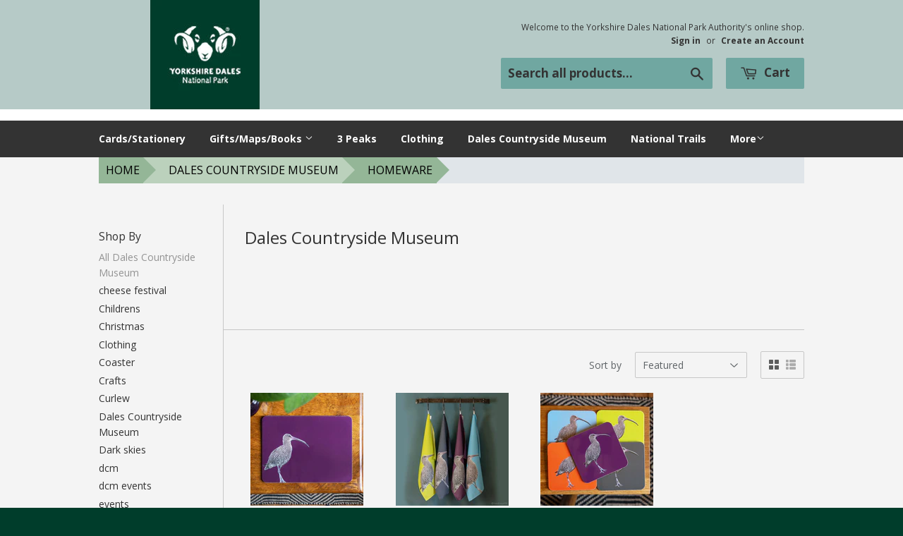

--- FILE ---
content_type: text/html; charset=utf-8
request_url: https://retail.yorkshiredales.org.uk/collections/dales-countryside-museum/homeware
body_size: 18919
content:
<!doctype html>
<!--[if lt IE 7]><html class="no-js lt-ie9 lt-ie8 lt-ie7" lang="en"> <![endif]-->
<!--[if IE 7]><html class="no-js lt-ie9 lt-ie8" lang="en"> <![endif]-->
<!--[if IE 8]><html class="no-js lt-ie9" lang="en"> <![endif]-->
<!--[if IE 9 ]><html class="ie9 no-js"> <![endif]-->
<!--[if (gt IE 9)|!(IE)]><!--> <html class="no-touch no-js"> <!--<![endif]-->
<head>

  <!-- Basic page needs ================================================== -->
  <meta charset="utf-8">
  <meta http-equiv="Content-Type" content="text/html; charset=utf-8" />
  <meta http-equiv="X-UA-Compatible" content="IE=edge,chrome=1">
  <meta name="google-site-verification" content="OYnX9EIxNuyaDsH44o4ugRVEjGL5WlPMFYoYRbN-g6Y" />

  
  <link rel="shortcut icon" href="//retail.yorkshiredales.org.uk/cdn/shop/t/3/assets/favicon.png?v=62155951331304409551433318235" type="image/png" />
  

  <!-- Title and description ================================================== -->
  <title>
  Dales Countryside Museum &ndash; Tagged &quot;Homeware&quot; &ndash; Yorkshire Dales National Park Authority
  </title>

  
  <meta name="description" content=" ">
  

  <!-- Product meta ================================================== -->
  
  <meta property="og:type" content="website">
  <meta property="og:title" content="Dales Countryside Museum">
  
  <meta property="og:image" content="http://retail.yorkshiredales.org.uk/cdn/shop/t/3/assets/logo.png?v=90494804362298165451606572070">
  <meta property="og:image:secure_url" content="https://retail.yorkshiredales.org.uk/cdn/shop/t/3/assets/logo.png?v=90494804362298165451606572070">
  


  <meta property="og:description" content=" ">

  <meta property="og:url" content="https://retail.yorkshiredales.org.uk/collections/dales-countryside-museum/homeware">
  <meta property="og:site_name" content="Yorkshire Dales National Park Authority">

  
  
  
  <meta name="twitter:site" content="@Shopify">




  <!-- Helpers ================================================== -->
  <link rel="canonical" href="https://retail.yorkshiredales.org.uk/collections/dales-countryside-museum/homeware">
  <meta name="viewport" content="width=device-width,initial-scale=1">

  
  <!-- Ajaxify Cart Plugin ================================================== -->
  <link href="//retail.yorkshiredales.org.uk/cdn/shop/t/3/assets/ajaxify.scss.css?v=97351616318360032701607634501" rel="stylesheet" type="text/css" media="all" />
  

  <!-- CSS ================================================== -->
  <link href="//retail.yorkshiredales.org.uk/cdn/shop/t/3/assets/timber.scss.css?v=148866980643566028391764001807" rel="stylesheet" type="text/css" media="all" />
  
  
  
  <link href="//fonts.googleapis.com/css?family=Open+Sans:400,700" rel="stylesheet" type="text/css" media="all" />


  


  



  <!-- Header hook for plugins ================================================== -->
  <script>window.performance && window.performance.mark && window.performance.mark('shopify.content_for_header.start');</script><meta id="shopify-digital-wallet" name="shopify-digital-wallet" content="/8822858/digital_wallets/dialog">
<meta name="shopify-checkout-api-token" content="b0841c26ed5b7656f5cade650cbb06ee">
<meta id="in-context-paypal-metadata" data-shop-id="8822858" data-venmo-supported="false" data-environment="production" data-locale="en_US" data-paypal-v4="true" data-currency="GBP">
<link rel="alternate" type="application/atom+xml" title="Feed" href="/collections/dales-countryside-museum/homeware.atom" />
<link rel="alternate" type="application/json+oembed" href="https://retail.yorkshiredales.org.uk/collections/dales-countryside-museum/homeware.oembed">
<script async="async" src="/checkouts/internal/preloads.js?locale=en-GB"></script>
<link rel="preconnect" href="https://shop.app" crossorigin="anonymous">
<script async="async" src="https://shop.app/checkouts/internal/preloads.js?locale=en-GB&shop_id=8822858" crossorigin="anonymous"></script>
<script id="apple-pay-shop-capabilities" type="application/json">{"shopId":8822858,"countryCode":"GB","currencyCode":"GBP","merchantCapabilities":["supports3DS"],"merchantId":"gid:\/\/shopify\/Shop\/8822858","merchantName":"Yorkshire Dales National Park Authority","requiredBillingContactFields":["postalAddress","email"],"requiredShippingContactFields":["postalAddress","email"],"shippingType":"shipping","supportedNetworks":["visa","maestro","masterCard","amex","discover","elo"],"total":{"type":"pending","label":"Yorkshire Dales National Park Authority","amount":"1.00"},"shopifyPaymentsEnabled":true,"supportsSubscriptions":true}</script>
<script id="shopify-features" type="application/json">{"accessToken":"b0841c26ed5b7656f5cade650cbb06ee","betas":["rich-media-storefront-analytics"],"domain":"retail.yorkshiredales.org.uk","predictiveSearch":true,"shopId":8822858,"locale":"en"}</script>
<script>var Shopify = Shopify || {};
Shopify.shop = "yorkshire-dales-national-park-authority.myshopify.com";
Shopify.locale = "en";
Shopify.currency = {"active":"GBP","rate":"1.0"};
Shopify.country = "GB";
Shopify.theme = {"name":"Supply","id":28097539,"schema_name":null,"schema_version":null,"theme_store_id":679,"role":"main"};
Shopify.theme.handle = "null";
Shopify.theme.style = {"id":null,"handle":null};
Shopify.cdnHost = "retail.yorkshiredales.org.uk/cdn";
Shopify.routes = Shopify.routes || {};
Shopify.routes.root = "/";</script>
<script type="module">!function(o){(o.Shopify=o.Shopify||{}).modules=!0}(window);</script>
<script>!function(o){function n(){var o=[];function n(){o.push(Array.prototype.slice.apply(arguments))}return n.q=o,n}var t=o.Shopify=o.Shopify||{};t.loadFeatures=n(),t.autoloadFeatures=n()}(window);</script>
<script>
  window.ShopifyPay = window.ShopifyPay || {};
  window.ShopifyPay.apiHost = "shop.app\/pay";
  window.ShopifyPay.redirectState = null;
</script>
<script id="shop-js-analytics" type="application/json">{"pageType":"collection"}</script>
<script defer="defer" async type="module" src="//retail.yorkshiredales.org.uk/cdn/shopifycloud/shop-js/modules/v2/client.init-shop-cart-sync_D0dqhulL.en.esm.js"></script>
<script defer="defer" async type="module" src="//retail.yorkshiredales.org.uk/cdn/shopifycloud/shop-js/modules/v2/chunk.common_CpVO7qML.esm.js"></script>
<script type="module">
  await import("//retail.yorkshiredales.org.uk/cdn/shopifycloud/shop-js/modules/v2/client.init-shop-cart-sync_D0dqhulL.en.esm.js");
await import("//retail.yorkshiredales.org.uk/cdn/shopifycloud/shop-js/modules/v2/chunk.common_CpVO7qML.esm.js");

  window.Shopify.SignInWithShop?.initShopCartSync?.({"fedCMEnabled":true,"windoidEnabled":true});

</script>
<script>
  window.Shopify = window.Shopify || {};
  if (!window.Shopify.featureAssets) window.Shopify.featureAssets = {};
  window.Shopify.featureAssets['shop-js'] = {"shop-cart-sync":["modules/v2/client.shop-cart-sync_D9bwt38V.en.esm.js","modules/v2/chunk.common_CpVO7qML.esm.js"],"init-fed-cm":["modules/v2/client.init-fed-cm_BJ8NPuHe.en.esm.js","modules/v2/chunk.common_CpVO7qML.esm.js"],"init-shop-email-lookup-coordinator":["modules/v2/client.init-shop-email-lookup-coordinator_pVrP2-kG.en.esm.js","modules/v2/chunk.common_CpVO7qML.esm.js"],"shop-cash-offers":["modules/v2/client.shop-cash-offers_CNh7FWN-.en.esm.js","modules/v2/chunk.common_CpVO7qML.esm.js","modules/v2/chunk.modal_DKF6x0Jh.esm.js"],"init-shop-cart-sync":["modules/v2/client.init-shop-cart-sync_D0dqhulL.en.esm.js","modules/v2/chunk.common_CpVO7qML.esm.js"],"init-windoid":["modules/v2/client.init-windoid_DaoAelzT.en.esm.js","modules/v2/chunk.common_CpVO7qML.esm.js"],"shop-toast-manager":["modules/v2/client.shop-toast-manager_1DND8Tac.en.esm.js","modules/v2/chunk.common_CpVO7qML.esm.js"],"pay-button":["modules/v2/client.pay-button_CFeQi1r6.en.esm.js","modules/v2/chunk.common_CpVO7qML.esm.js"],"shop-button":["modules/v2/client.shop-button_Ca94MDdQ.en.esm.js","modules/v2/chunk.common_CpVO7qML.esm.js"],"shop-login-button":["modules/v2/client.shop-login-button_DPYNfp1Z.en.esm.js","modules/v2/chunk.common_CpVO7qML.esm.js","modules/v2/chunk.modal_DKF6x0Jh.esm.js"],"avatar":["modules/v2/client.avatar_BTnouDA3.en.esm.js"],"shop-follow-button":["modules/v2/client.shop-follow-button_BMKh4nJE.en.esm.js","modules/v2/chunk.common_CpVO7qML.esm.js","modules/v2/chunk.modal_DKF6x0Jh.esm.js"],"init-customer-accounts-sign-up":["modules/v2/client.init-customer-accounts-sign-up_CJXi5kRN.en.esm.js","modules/v2/client.shop-login-button_DPYNfp1Z.en.esm.js","modules/v2/chunk.common_CpVO7qML.esm.js","modules/v2/chunk.modal_DKF6x0Jh.esm.js"],"init-shop-for-new-customer-accounts":["modules/v2/client.init-shop-for-new-customer-accounts_BoBxkgWu.en.esm.js","modules/v2/client.shop-login-button_DPYNfp1Z.en.esm.js","modules/v2/chunk.common_CpVO7qML.esm.js","modules/v2/chunk.modal_DKF6x0Jh.esm.js"],"init-customer-accounts":["modules/v2/client.init-customer-accounts_DCuDTzpR.en.esm.js","modules/v2/client.shop-login-button_DPYNfp1Z.en.esm.js","modules/v2/chunk.common_CpVO7qML.esm.js","modules/v2/chunk.modal_DKF6x0Jh.esm.js"],"checkout-modal":["modules/v2/client.checkout-modal_U_3e4VxF.en.esm.js","modules/v2/chunk.common_CpVO7qML.esm.js","modules/v2/chunk.modal_DKF6x0Jh.esm.js"],"lead-capture":["modules/v2/client.lead-capture_DEgn0Z8u.en.esm.js","modules/v2/chunk.common_CpVO7qML.esm.js","modules/v2/chunk.modal_DKF6x0Jh.esm.js"],"shop-login":["modules/v2/client.shop-login_CoM5QKZ_.en.esm.js","modules/v2/chunk.common_CpVO7qML.esm.js","modules/v2/chunk.modal_DKF6x0Jh.esm.js"],"payment-terms":["modules/v2/client.payment-terms_BmrqWn8r.en.esm.js","modules/v2/chunk.common_CpVO7qML.esm.js","modules/v2/chunk.modal_DKF6x0Jh.esm.js"]};
</script>
<script id="__st">var __st={"a":8822858,"offset":0,"reqid":"24407b85-eedd-4eaf-a156-2919da07a7c6-1764456168","pageurl":"retail.yorkshiredales.org.uk\/collections\/dales-countryside-museum\/homeware","u":"155ebbc57f77","p":"collection","rtyp":"collection","rid":166906495064};</script>
<script>window.ShopifyPaypalV4VisibilityTracking = true;</script>
<script id="captcha-bootstrap">!function(){'use strict';const t='contact',e='account',n='new_comment',o=[[t,t],['blogs',n],['comments',n],[t,'customer']],c=[[e,'customer_login'],[e,'guest_login'],[e,'recover_customer_password'],[e,'create_customer']],r=t=>t.map((([t,e])=>`form[action*='/${t}']:not([data-nocaptcha='true']) input[name='form_type'][value='${e}']`)).join(','),a=t=>()=>t?[...document.querySelectorAll(t)].map((t=>t.form)):[];function s(){const t=[...o],e=r(t);return a(e)}const i='password',u='form_key',d=['recaptcha-v3-token','g-recaptcha-response','h-captcha-response',i],f=()=>{try{return window.sessionStorage}catch{return}},m='__shopify_v',_=t=>t.elements[u];function p(t,e,n=!1){try{const o=window.sessionStorage,c=JSON.parse(o.getItem(e)),{data:r}=function(t){const{data:e,action:n}=t;return t[m]||n?{data:e,action:n}:{data:t,action:n}}(c);for(const[e,n]of Object.entries(r))t.elements[e]&&(t.elements[e].value=n);n&&o.removeItem(e)}catch(o){console.error('form repopulation failed',{error:o})}}const l='form_type',E='cptcha';function T(t){t.dataset[E]=!0}const w=window,h=w.document,L='Shopify',v='ce_forms',y='captcha';let A=!1;((t,e)=>{const n=(g='f06e6c50-85a8-45c8-87d0-21a2b65856fe',I='https://cdn.shopify.com/shopifycloud/storefront-forms-hcaptcha/ce_storefront_forms_captcha_hcaptcha.v1.5.2.iife.js',D={infoText:'Protected by hCaptcha',privacyText:'Privacy',termsText:'Terms'},(t,e,n)=>{const o=w[L][v],c=o.bindForm;if(c)return c(t,g,e,D).then(n);var r;o.q.push([[t,g,e,D],n]),r=I,A||(h.body.append(Object.assign(h.createElement('script'),{id:'captcha-provider',async:!0,src:r})),A=!0)});var g,I,D;w[L]=w[L]||{},w[L][v]=w[L][v]||{},w[L][v].q=[],w[L][y]=w[L][y]||{},w[L][y].protect=function(t,e){n(t,void 0,e),T(t)},Object.freeze(w[L][y]),function(t,e,n,w,h,L){const[v,y,A,g]=function(t,e,n){const i=e?o:[],u=t?c:[],d=[...i,...u],f=r(d),m=r(i),_=r(d.filter((([t,e])=>n.includes(e))));return[a(f),a(m),a(_),s()]}(w,h,L),I=t=>{const e=t.target;return e instanceof HTMLFormElement?e:e&&e.form},D=t=>v().includes(t);t.addEventListener('submit',(t=>{const e=I(t);if(!e)return;const n=D(e)&&!e.dataset.hcaptchaBound&&!e.dataset.recaptchaBound,o=_(e),c=g().includes(e)&&(!o||!o.value);(n||c)&&t.preventDefault(),c&&!n&&(function(t){try{if(!f())return;!function(t){const e=f();if(!e)return;const n=_(t);if(!n)return;const o=n.value;o&&e.removeItem(o)}(t);const e=Array.from(Array(32),(()=>Math.random().toString(36)[2])).join('');!function(t,e){_(t)||t.append(Object.assign(document.createElement('input'),{type:'hidden',name:u})),t.elements[u].value=e}(t,e),function(t,e){const n=f();if(!n)return;const o=[...t.querySelectorAll(`input[type='${i}']`)].map((({name:t})=>t)),c=[...d,...o],r={};for(const[a,s]of new FormData(t).entries())c.includes(a)||(r[a]=s);n.setItem(e,JSON.stringify({[m]:1,action:t.action,data:r}))}(t,e)}catch(e){console.error('failed to persist form',e)}}(e),e.submit())}));const S=(t,e)=>{t&&!t.dataset[E]&&(n(t,e.some((e=>e===t))),T(t))};for(const o of['focusin','change'])t.addEventListener(o,(t=>{const e=I(t);D(e)&&S(e,y())}));const B=e.get('form_key'),M=e.get(l),P=B&&M;t.addEventListener('DOMContentLoaded',(()=>{const t=y();if(P)for(const e of t)e.elements[l].value===M&&p(e,B);[...new Set([...A(),...v().filter((t=>'true'===t.dataset.shopifyCaptcha))])].forEach((e=>S(e,t)))}))}(h,new URLSearchParams(w.location.search),n,t,e,['guest_login'])})(!0,!0)}();</script>
<script integrity="sha256-52AcMU7V7pcBOXWImdc/TAGTFKeNjmkeM1Pvks/DTgc=" data-source-attribution="shopify.loadfeatures" defer="defer" src="//retail.yorkshiredales.org.uk/cdn/shopifycloud/storefront/assets/storefront/load_feature-81c60534.js" crossorigin="anonymous"></script>
<script crossorigin="anonymous" defer="defer" src="//retail.yorkshiredales.org.uk/cdn/shopifycloud/storefront/assets/shopify_pay/storefront-65b4c6d7.js?v=20250812"></script>
<script data-source-attribution="shopify.dynamic_checkout.dynamic.init">var Shopify=Shopify||{};Shopify.PaymentButton=Shopify.PaymentButton||{isStorefrontPortableWallets:!0,init:function(){window.Shopify.PaymentButton.init=function(){};var t=document.createElement("script");t.src="https://retail.yorkshiredales.org.uk/cdn/shopifycloud/portable-wallets/latest/portable-wallets.en.js",t.type="module",document.head.appendChild(t)}};
</script>
<script data-source-attribution="shopify.dynamic_checkout.buyer_consent">
  function portableWalletsHideBuyerConsent(e){var t=document.getElementById("shopify-buyer-consent"),n=document.getElementById("shopify-subscription-policy-button");t&&n&&(t.classList.add("hidden"),t.setAttribute("aria-hidden","true"),n.removeEventListener("click",e))}function portableWalletsShowBuyerConsent(e){var t=document.getElementById("shopify-buyer-consent"),n=document.getElementById("shopify-subscription-policy-button");t&&n&&(t.classList.remove("hidden"),t.removeAttribute("aria-hidden"),n.addEventListener("click",e))}window.Shopify?.PaymentButton&&(window.Shopify.PaymentButton.hideBuyerConsent=portableWalletsHideBuyerConsent,window.Shopify.PaymentButton.showBuyerConsent=portableWalletsShowBuyerConsent);
</script>
<script data-source-attribution="shopify.dynamic_checkout.cart.bootstrap">document.addEventListener("DOMContentLoaded",(function(){function t(){return document.querySelector("shopify-accelerated-checkout-cart, shopify-accelerated-checkout")}if(t())Shopify.PaymentButton.init();else{new MutationObserver((function(e,n){t()&&(Shopify.PaymentButton.init(),n.disconnect())})).observe(document.body,{childList:!0,subtree:!0})}}));
</script>
<link id="shopify-accelerated-checkout-styles" rel="stylesheet" media="screen" href="https://retail.yorkshiredales.org.uk/cdn/shopifycloud/portable-wallets/latest/accelerated-checkout-backwards-compat.css" crossorigin="anonymous">
<style id="shopify-accelerated-checkout-cart">
        #shopify-buyer-consent {
  margin-top: 1em;
  display: inline-block;
  width: 100%;
}

#shopify-buyer-consent.hidden {
  display: none;
}

#shopify-subscription-policy-button {
  background: none;
  border: none;
  padding: 0;
  text-decoration: underline;
  font-size: inherit;
  cursor: pointer;
}

#shopify-subscription-policy-button::before {
  box-shadow: none;
}

      </style>

<script>window.performance && window.performance.mark && window.performance.mark('shopify.content_for_header.end');</script>
  <script type="text/javascript">
    var Tipo = Tipo || {};
    Tipo.Booking = Tipo.Booking || {};
    Tipo.Booking.appUrl = 'https://booking.tipo.io';
    Tipo.Booking.shop = {
      id: 21888,
      url : 'yorkshire-dales-national-park-authority.myshopify.com',
      domain : 'retail.yorkshiredales.org.uk',
      settings : "{\"general\":{\"hide_add_to_cart\":\"2\",\"hide_buy_now\":\"2\",\"redirect_url\":null,\"allow_bring_more\":false,\"confirm_to\":\"checkout\",\"time_format\":\"24h\",\"multipleEmployees\":\"1\",\"multipleLocations\":\"1\",\"formatDate\":\"DD.MM.YYYY\",\"formatDateServe\":\"d.m.Y\",\"formatDateTime\":\"DD.MM.YYYY HH:mm\",\"formatTime\":\"HH:mm\",\"weekStart\":\"1\"},\"booking\":{\"text_price_color\":\"#000000\",\"timeBlock\":\"fixed\",\"stepping\":\"60\",\"font\":\"Arial\",\"primary_color\":\"#7ed321\",\"cancel_button\":\"#ffffff\",\"text_color\":\"#000000\",\"calender_background_color\":\"#4a90e2\",\"calender_text_color\":\"#000000\",\"day_off_color\":\"#000000\",\"time_slot_color\":\"#ffffff\",\"time_slot_color_hover\":\"#f8e71c\",\"selected_time_slot_color\":\"#ffd153\",\"background_color_calendar\":\"#2b3360\",\"background_image\":\"609ea0bee7988_1621008574.jpg\",\"selected_day_color\":\"#7ed321\",\"time_slot_color_selected\":\"#f8e71c\",\"background_color_box_message_time_slot_no_available\":\"#e9e9e9\",\"text_color_text_box_message_time_slot_no_available\":\"#000000\",\"time_slot_no_available_color\":\"#d0021b\",\"sortProduct\":{\"type\":1,\"sortProductAuto\":\"asc\",\"sortProductManually\":[\"6091230871737\"]},\"statusDefault\":\"3\"},\"translation\":{\"languageDatepicker\":\"en-GB\",\"customDatePickerDays\":\"Sunday, Monday, Tuesday, Wednesday, Thursday, Friday, Saturday\",\"customDatePickerDaysShort\":\"Sun, Mon, Tue, Wed, Thu, Fri, Sat\",\"customDatePickerDaysMin\":\"Su, Mo, Tu, We, Th, Fr, Sa\",\"customDatePickerMonths\":\"January, February, March, April, May, June, July, August, September, October, November, December\",\"customDatePickerMonthsShort\":\"Jan, Feb, Mar, Apr, May, Jun, Jul, Aug, Sep, Oct, Nov, Dec\",\"widget\":{\"default\":{\"please_select\":\"Please reserve your online ticket below:\",\"training\":\"Training\",\"trainer\":\"Trainer\",\"bringing_anyone\":\"Bringing anyone with you?\",\"num_of_additional\":\"Number of Additional People\",\"date_and_time\":\"Pick date & time\",\"continue\":\"Continue\",\"total_price\":\"Total Price\",\"confirm\":\"Confirm\",\"cancel\":\"Cancel\",\"thank_you\":\"Thank you! Your booking is completed\",\"date\":\"Date\",\"time\":\"Time\",\"datetime\":\"Date Time\",\"duration\":\"Duration\",\"location\":\"Location\",\"first_name\":\"First name\",\"last_name\":\"Last name\",\"phone\":\"Phone\",\"email\":\"Email\",\"address\":\"Address\",\"address_2\":\"Address 2\",\"status\":\"Status\",\"country\":\"Country\",\"full_name\":\"Fullname\",\"product\":\"Service\",\"product_placeholder\":\"Select your service\",\"variant\":\"Variant\",\"variant_placeholder\":\"Select your variant\",\"location_placeholder\":\"Select a location\",\"employee\":\"Employee\",\"employee_placeholder\":\"Select an employee\",\"quantity\":\"Quantity\",\"back\":\"Back\",\"payment\":\"Payment\",\"you_can_only_bring\":\"You can only bring {number} people\",\"not_available\":\"Selected service is currently not available.\",\"no_employee\":\"No employee\",\"no_location\":\"No location\",\"is_required\":\"This field is required.\",\"valid_phone_number\":\"Please enter a valid phone number.\",\"valid_email\":\"Please enter a valid email.\",\"time_slot_no_available\":\"This slot is no longer available\",\"price\":\"Price\",\"export_file_isc\":\"Export to file isc\",\"confirm_free_booking_successfully\":\"Thank for your booking.\",\"confirm_free_booking_unsuccessfully\":\"Whoops, looks like something went wrong.\",\"duration_unit\":\"minutes\"}},\"price\":\"Price\",\"not_available\":\"Selected training is currently not available.\"},\"integrate\":{\"zapier\":{\"cretaeOrUpdateUrl\":null,\"deleteUrl\":null}},\"free_form\":{\"first_name\":{\"enable\":true,\"label\":\"First name\",\"required\":true},\"last_name\":{\"enable\":true,\"label\":\"Last name\",\"required\":true},\"phone_number\":{\"enable\":false,\"label\":\"Phone number\",\"required\":true},\"email\":{\"label\":\"Email\",\"required\":true,\"enable\":true}}}",
      locale: 'en',
      plan : {"id":9,"version":"2","plan":"PRO","feature":"{\"employee\":-1,\"product\":-1,\"location\":-1,\"extraFieldSet\":true,\"hideBrand\":true,\"trialDay\":30,\"trialDayOld\":7,\"priceOld\":\"29.9\"}","price":"14.90","type":"month","status":1,"created_at":null,"updated_at":null}
    };
    Tipo.Booking.locale = "en";
    Tipo.Booking.countryCode = ['gb'];
    

    

    Tipo.Booking.settings = {"general":{"hide_add_to_cart":"2","hide_buy_now":"2","redirect_url":null,"allow_bring_more":false,"confirm_to":"checkout","time_format":"24h","multipleEmployees":"1","multipleLocations":"1","formatDate":"DD.MM.YYYY","formatDateServe":"d.m.Y","formatDateTime":"DD.MM.YYYY HH:mm","formatTime":"HH:mm","weekStart":"1"},"booking":{"text_price_color":"#000000","timeBlock":"fixed","stepping":"60","font":"Arial","primary_color":"#7ed321","cancel_button":"#ffffff","text_color":"#000000","calender_background_color":"#4a90e2","calender_text_color":"#000000","day_off_color":"#000000","time_slot_color":"#ffffff","time_slot_color_hover":"#f8e71c","selected_time_slot_color":"#ffd153","background_color_calendar":"#2b3360","background_image":"609ea0bee7988_1621008574.jpg","selected_day_color":"#7ed321","time_slot_color_selected":"#f8e71c","background_color_box_message_time_slot_no_available":"#e9e9e9","text_color_text_box_message_time_slot_no_available":"#000000","time_slot_no_available_color":"#d0021b","sortProduct":{"type":1,"sortProductAuto":"asc","sortProductManually":["6091230871737"]},"statusDefault":"3"},"translation":{"languageDatepicker":"en-GB","customDatePickerDays":"Sunday, Monday, Tuesday, Wednesday, Thursday, Friday, Saturday","customDatePickerDaysShort":"Sun, Mon, Tue, Wed, Thu, Fri, Sat","customDatePickerDaysMin":"Su, Mo, Tu, We, Th, Fr, Sa","customDatePickerMonths":"January, February, March, April, May, June, July, August, September, October, November, December","customDatePickerMonthsShort":"Jan, Feb, Mar, Apr, May, Jun, Jul, Aug, Sep, Oct, Nov, Dec","widget":{"default":{"please_select":"Please reserve your online ticket below:","training":"Training","trainer":"Trainer","bringing_anyone":"Bringing anyone with you?","num_of_additional":"Number of Additional People","date_and_time":"Pick date & time","continue":"Continue","total_price":"Total Price","confirm":"Confirm","cancel":"Cancel","thank_you":"Thank you! Your booking is completed","date":"Date","time":"Time","datetime":"Date Time","duration":"Duration","location":"Location","first_name":"First name","last_name":"Last name","phone":"Phone","email":"Email","address":"Address","address_2":"Address 2","status":"Status","country":"Country","full_name":"Fullname","product":"Service","product_placeholder":"Select your service","variant":"Variant","variant_placeholder":"Select your variant","location_placeholder":"Select a location","employee":"Employee","employee_placeholder":"Select an employee","quantity":"Quantity","back":"Back","payment":"Payment","you_can_only_bring":"You can only bring {number} people","not_available":"Selected service is currently not available.","no_employee":"No employee","no_location":"No location","is_required":"This field is required.","valid_phone_number":"Please enter a valid phone number.","valid_email":"Please enter a valid email.","time_slot_no_available":"This slot is no longer available","price":"Price","export_file_isc":"Export to file isc","confirm_free_booking_successfully":"Thank for your booking.","confirm_free_booking_unsuccessfully":"Whoops, looks like something went wrong.","duration_unit":"minutes"}},"price":"Price","not_available":"Selected training is currently not available."},"free_form":{"first_name":{"enable":true,"label":"First name","required":true},"last_name":{"enable":true,"label":"Last name","required":true},"phone_number":{"enable":false,"label":"Phone number","required":true},"email":{"label":"Email","required":true,"enable":true}},"languageDatepicker":{"days":["Sunday","Monday","Tuesday","Wednesday","Thursday","Friday","Saturday"],"daysShort":["Sun","Mon","Tue","Wed","Thu","Fri","Sat"],"daysMin":["Su","Mo","Tu","We","Th","Fr","Sa"],"months":["January","February","March","April","May","June","July","August","September","October","November","December"],"monthsShort":["Jan","Feb","Mar","Apr","May","Jun","Jul","Aug","Sep","Oct","Nov","Dec"]}}
  Tipo.Booking.page = {
    type : 'collection'
  };
  Tipo.Booking.money_format = '&pound;{{amount}}';
  Tipo.Booking.timezone = {
    shop : 'Europe/London',
    server : 'UTC'
  }
  Tipo.Booking.configs = {
    products : [{"id":"6091230871737","title":"Dales Countryside Museum Ticket","handle":"dales-countryside-museum-ticket","capacity":{"rule":{"40023148757177":1,"40023157309625":1,"40023164715193":1,"40023166910649":1},"type":"variant"},"extra_filed_set_id":4888,"note":null,"is_free":0,"available_time_basis":"product","duration":{"type":"variant","rule":[{"duration":15,"value":"40023148757177"},{"duration":15,"value":"40023157309625"},{"duration":15,"value":"40023164715193"},{"duration":15,"value":"40023166910649"}]},"location_ids":[26175],"employee_ids":[]}],
    locations : [{"id":26175,"name":"Dales Countryside Museum","employee_ids":[]}],
    employees : []
  };
  Tipo.Booking.trans = Tipo.Booking.settings.translation.widget[Tipo.Booking.locale] || Tipo.Booking.settings.translation.widget.default
</script>
<textarea style="display:none !important" class="tipo-money-format">&pound;{{amount}}</textarea>
<style>
  .tpb-booking-form *{
    font-family: Arial;
  }
  .tpb-booking-form .copyright{
    display: none;
  }
  .tpb-booking-form .tpb-box .tpb-form-control .tpb-text-price{
    color: #000000;
  }
  .tpb-booking-form .tpb-box .tpb-form-control label,
  .tpb-booking-form .tpb-box .tpb-form-control #tpb-message-bring_qty,
  .tpb-booking-form .tpb-box .tpb-form-control .ss-single-selected,
  .tpb-booking-form .tpb-box .tpb-form-control #tpb-productTitle-input,
  .tpb-booking-form .tpb-box .extra-fields .element,
  .tpb-booking-form .tpb-box .extra-fields .element label,
  .tpb-booking-form .tpb-box .extra-fields .element input,
  .tpb-booking-form .tpb-box .extra-fields .element textarea,
  .tpb-booking-form .tpb-box .extra-fields .element select,
  .tpb-booking-form .tpb-box .label,
  .tpb-booking-form .tpb-box .booking-info{
    color: #000000;
  }
  .tpb-booking-form .tpb-box .content .step1 {
    background-image: url('https://booking.tipo.io');
  }
  .tpb-booking-form .tpb-box .content .step1 .inner-step h5{
    color: #000000;
  }
  .tpb-message_not-available,
  .tpb-message_not-available .dismiss svg {
    color: #000000;
  }
  .tpb-box .action .continue-button,
  .tpb-box .action .confirm-button,
  .tpb-box .action .confirm-button.loading .spinner{
    background-color: #7ed321;
  }
  .tpb-box .action .back-button{
    color: #000000;
  }
  .tpb-form-control.price p {
    color: #000000;
  }

  /* Next Step */
  .tpb-box .content .step2{
    background: #4a90e2;
  }
  .tpb-box .content .confirm .product-info .title,
  .tpb-box .content .confirm .booking-info,
  .tpb-box .content .confirm .booking-info label
  .tpb-box .content .confirm .extra-fields .element *,
  .tpb-box .content .confirm .extra-fields .element .ss-single-selected,
  .tpb-box .content .confirm .extra-fields .tpb-radio-group,
  .tpb-box .content .confirm .extra-fields .tpb-radio-group [type="radio"]:not(:checked) + label,
  .tpb-box .content .confirm .subtotal > .g-row ,
  .success_message_when_free_booking,
  .tpb-wrapper-btnExport,
  .tpb-wrapper-btnExport .tpb-btnExport .tpb-btnExport-title .tpb-btnExport-title_text,
  .infoBooking,
  .infoBooking label,
  .confirmBookingFree_action,
  .confirmBookingFree_action a div span,
  {
    color: #000000;
  }
  .tpb-box .content .confirm .extra-fields .tpb-checkbox .ctx:hover span:first-child
  .tpb-box .content .confirm .extra-fields .tpb-checkbox .inp-box:checked + .ctx span:first-child
  {
    border-color: #000000;
  }
  .tpb-box .content .confirm .extra-fields .tpb-radio-group [type="radio"]:checked + label:after,
  .tpb-box .content .confirm .extra-fields .tpb-checkbox .inp-box:checked + .ctx span:first-child{
    background: #000000;
  }
  .tpb-box .content .confirm .subtotal > .g-row .value{
    color: #7ed321;
  }
  .tpb-datepicker .datepicker-panel > ul > li {
    color: #000000;
  }
  .tpb-datepicker .datepicker-panel > ul > li:hover{
    background: #f8e71c;
  }
  .tpb-datepicker .datepicker-panel > ul > li.disabled{
    color: #000000;
  }
  .tpb-datepicker .datepicker-panel > ul > li.picked{
    background: #7ed321;
  }
  .tpb-timepicker .radiobtn{
    color: #000000;
  }
  .tpb-timepicker .radiobtn .tooltip{
    background-color: #e9e9e9;
    color: #000000;
  }
  .tpb-timepicker .radiobtn label{
    background: #ffffff;
    color: #000000;
  }
  .tpb-timepicker .radiobtn label:hover {
    background: #f8e71c;
  }
  .tpb-timepicker .radiobtn label.disabled {
    background: #d0021b;
  }
  .tpb-timepicker .radiobtn input[type="radio"]:checked + label,
  .tpb-timepicker .radiobtn input[type="checkbox"]:checked + label {
    background: #f8e71c;
  }

  /* History */
  #tpb-history-booking * {
    font-family: Arial;
  }
  #tpb-history-booking .tpb-table tr th{
    color: #000000;
  }
  #tpb-history-booking .copyright {
    display: none;
  }
</style>
<script src='//retail.yorkshiredales.org.uk/cdn/shop/t/3/assets/tipo.booking.index.js?v=71972584082622963401621005567' defer ></script>

  

<!--[if lt IE 9]>
<script src="//cdnjs.cloudflare.com/ajax/libs/html5shiv/3.7.2/html5shiv.min.js" type="text/javascript"></script>
<script src="//retail.yorkshiredales.org.uk/cdn/shop/t/3/assets/respond.min.js?v=52248677837542619231433257625" type="text/javascript"></script>
<link href="//retail.yorkshiredales.org.uk/cdn/shop/t/3/assets/respond-proxy.html" id="respond-proxy" rel="respond-proxy" />
<link href="//retail.yorkshiredales.org.uk/search?q=ae9c84477d68d7814bb2ba49718aaa22" id="respond-redirect" rel="respond-redirect" />
<script src="//retail.yorkshiredales.org.uk/search?q=ae9c84477d68d7814bb2ba49718aaa22" type="text/javascript"></script>
<![endif]-->


  
  
  <script src="//ajax.googleapis.com/ajax/libs/jquery/1.11.0/jquery.min.js" type="text/javascript"></script>
  <script src="//retail.yorkshiredales.org.uk/cdn/shop/t/3/assets/modernizr.min.js?v=26620055551102246001433257625" type="text/javascript"></script>

  <!-- XMAS SHIPPING -->
  <link rel="stylesheet" href="https://maxcdn.bootstrapcdn.com/font-awesome/4.5.0/css/font-awesome.min.css">
  <link href="//retail.yorkshiredales.org.uk/cdn/shop/t/3/assets/jquery.fancybox.css?v=19938710564723296541764001807" rel="stylesheet" type="text/css" media="all" />

  <script src="//retail.yorkshiredales.org.uk/cdn/shop/t/3/assets/jquery.fancybox.pack.js?v=52186688543886745331504532372" type="text/javascript"></script>

<link href="https://monorail-edge.shopifysvc.com" rel="dns-prefetch">
<script>(function(){if ("sendBeacon" in navigator && "performance" in window) {try {var session_token_from_headers = performance.getEntriesByType('navigation')[0].serverTiming.find(x => x.name == '_s').description;} catch {var session_token_from_headers = undefined;}var session_cookie_matches = document.cookie.match(/_shopify_s=([^;]*)/);var session_token_from_cookie = session_cookie_matches && session_cookie_matches.length === 2 ? session_cookie_matches[1] : "";var session_token = session_token_from_headers || session_token_from_cookie || "";function handle_abandonment_event(e) {var entries = performance.getEntries().filter(function(entry) {return /monorail-edge.shopifysvc.com/.test(entry.name);});if (!window.abandonment_tracked && entries.length === 0) {window.abandonment_tracked = true;var currentMs = Date.now();var navigation_start = performance.timing.navigationStart;var payload = {shop_id: 8822858,url: window.location.href,navigation_start,duration: currentMs - navigation_start,session_token,page_type: "collection"};window.navigator.sendBeacon("https://monorail-edge.shopifysvc.com/v1/produce", JSON.stringify({schema_id: "online_store_buyer_site_abandonment/1.1",payload: payload,metadata: {event_created_at_ms: currentMs,event_sent_at_ms: currentMs}}));}}window.addEventListener('pagehide', handle_abandonment_event);}}());</script>
<script id="web-pixels-manager-setup">(function e(e,d,r,n,o){if(void 0===o&&(o={}),!Boolean(null===(a=null===(i=window.Shopify)||void 0===i?void 0:i.analytics)||void 0===a?void 0:a.replayQueue)){var i,a;window.Shopify=window.Shopify||{};var t=window.Shopify;t.analytics=t.analytics||{};var s=t.analytics;s.replayQueue=[],s.publish=function(e,d,r){return s.replayQueue.push([e,d,r]),!0};try{self.performance.mark("wpm:start")}catch(e){}var l=function(){var e={modern:/Edge?\/(1{2}[4-9]|1[2-9]\d|[2-9]\d{2}|\d{4,})\.\d+(\.\d+|)|Firefox\/(1{2}[4-9]|1[2-9]\d|[2-9]\d{2}|\d{4,})\.\d+(\.\d+|)|Chrom(ium|e)\/(9{2}|\d{3,})\.\d+(\.\d+|)|(Maci|X1{2}).+ Version\/(15\.\d+|(1[6-9]|[2-9]\d|\d{3,})\.\d+)([,.]\d+|)( \(\w+\)|)( Mobile\/\w+|) Safari\/|Chrome.+OPR\/(9{2}|\d{3,})\.\d+\.\d+|(CPU[ +]OS|iPhone[ +]OS|CPU[ +]iPhone|CPU IPhone OS|CPU iPad OS)[ +]+(15[._]\d+|(1[6-9]|[2-9]\d|\d{3,})[._]\d+)([._]\d+|)|Android:?[ /-](13[3-9]|1[4-9]\d|[2-9]\d{2}|\d{4,})(\.\d+|)(\.\d+|)|Android.+Firefox\/(13[5-9]|1[4-9]\d|[2-9]\d{2}|\d{4,})\.\d+(\.\d+|)|Android.+Chrom(ium|e)\/(13[3-9]|1[4-9]\d|[2-9]\d{2}|\d{4,})\.\d+(\.\d+|)|SamsungBrowser\/([2-9]\d|\d{3,})\.\d+/,legacy:/Edge?\/(1[6-9]|[2-9]\d|\d{3,})\.\d+(\.\d+|)|Firefox\/(5[4-9]|[6-9]\d|\d{3,})\.\d+(\.\d+|)|Chrom(ium|e)\/(5[1-9]|[6-9]\d|\d{3,})\.\d+(\.\d+|)([\d.]+$|.*Safari\/(?![\d.]+ Edge\/[\d.]+$))|(Maci|X1{2}).+ Version\/(10\.\d+|(1[1-9]|[2-9]\d|\d{3,})\.\d+)([,.]\d+|)( \(\w+\)|)( Mobile\/\w+|) Safari\/|Chrome.+OPR\/(3[89]|[4-9]\d|\d{3,})\.\d+\.\d+|(CPU[ +]OS|iPhone[ +]OS|CPU[ +]iPhone|CPU IPhone OS|CPU iPad OS)[ +]+(10[._]\d+|(1[1-9]|[2-9]\d|\d{3,})[._]\d+)([._]\d+|)|Android:?[ /-](13[3-9]|1[4-9]\d|[2-9]\d{2}|\d{4,})(\.\d+|)(\.\d+|)|Mobile Safari.+OPR\/([89]\d|\d{3,})\.\d+\.\d+|Android.+Firefox\/(13[5-9]|1[4-9]\d|[2-9]\d{2}|\d{4,})\.\d+(\.\d+|)|Android.+Chrom(ium|e)\/(13[3-9]|1[4-9]\d|[2-9]\d{2}|\d{4,})\.\d+(\.\d+|)|Android.+(UC? ?Browser|UCWEB|U3)[ /]?(15\.([5-9]|\d{2,})|(1[6-9]|[2-9]\d|\d{3,})\.\d+)\.\d+|SamsungBrowser\/(5\.\d+|([6-9]|\d{2,})\.\d+)|Android.+MQ{2}Browser\/(14(\.(9|\d{2,})|)|(1[5-9]|[2-9]\d|\d{3,})(\.\d+|))(\.\d+|)|K[Aa][Ii]OS\/(3\.\d+|([4-9]|\d{2,})\.\d+)(\.\d+|)/},d=e.modern,r=e.legacy,n=navigator.userAgent;return n.match(d)?"modern":n.match(r)?"legacy":"unknown"}(),u="modern"===l?"modern":"legacy",c=(null!=n?n:{modern:"",legacy:""})[u],f=function(e){return[e.baseUrl,"/wpm","/b",e.hashVersion,"modern"===e.buildTarget?"m":"l",".js"].join("")}({baseUrl:d,hashVersion:r,buildTarget:u}),m=function(e){var d=e.version,r=e.bundleTarget,n=e.surface,o=e.pageUrl,i=e.monorailEndpoint;return{emit:function(e){var a=e.status,t=e.errorMsg,s=(new Date).getTime(),l=JSON.stringify({metadata:{event_sent_at_ms:s},events:[{schema_id:"web_pixels_manager_load/3.1",payload:{version:d,bundle_target:r,page_url:o,status:a,surface:n,error_msg:t},metadata:{event_created_at_ms:s}}]});if(!i)return console&&console.warn&&console.warn("[Web Pixels Manager] No Monorail endpoint provided, skipping logging."),!1;try{return self.navigator.sendBeacon.bind(self.navigator)(i,l)}catch(e){}var u=new XMLHttpRequest;try{return u.open("POST",i,!0),u.setRequestHeader("Content-Type","text/plain"),u.send(l),!0}catch(e){return console&&console.warn&&console.warn("[Web Pixels Manager] Got an unhandled error while logging to Monorail."),!1}}}}({version:r,bundleTarget:l,surface:e.surface,pageUrl:self.location.href,monorailEndpoint:e.monorailEndpoint});try{o.browserTarget=l,function(e){var d=e.src,r=e.async,n=void 0===r||r,o=e.onload,i=e.onerror,a=e.sri,t=e.scriptDataAttributes,s=void 0===t?{}:t,l=document.createElement("script"),u=document.querySelector("head"),c=document.querySelector("body");if(l.async=n,l.src=d,a&&(l.integrity=a,l.crossOrigin="anonymous"),s)for(var f in s)if(Object.prototype.hasOwnProperty.call(s,f))try{l.dataset[f]=s[f]}catch(e){}if(o&&l.addEventListener("load",o),i&&l.addEventListener("error",i),u)u.appendChild(l);else{if(!c)throw new Error("Did not find a head or body element to append the script");c.appendChild(l)}}({src:f,async:!0,onload:function(){if(!function(){var e,d;return Boolean(null===(d=null===(e=window.Shopify)||void 0===e?void 0:e.analytics)||void 0===d?void 0:d.initialized)}()){var d=window.webPixelsManager.init(e)||void 0;if(d){var r=window.Shopify.analytics;r.replayQueue.forEach((function(e){var r=e[0],n=e[1],o=e[2];d.publishCustomEvent(r,n,o)})),r.replayQueue=[],r.publish=d.publishCustomEvent,r.visitor=d.visitor,r.initialized=!0}}},onerror:function(){return m.emit({status:"failed",errorMsg:"".concat(f," has failed to load")})},sri:function(e){var d=/^sha384-[A-Za-z0-9+/=]+$/;return"string"==typeof e&&d.test(e)}(c)?c:"",scriptDataAttributes:o}),m.emit({status:"loading"})}catch(e){m.emit({status:"failed",errorMsg:(null==e?void 0:e.message)||"Unknown error"})}}})({shopId: 8822858,storefrontBaseUrl: "https://retail.yorkshiredales.org.uk",extensionsBaseUrl: "https://extensions.shopifycdn.com/cdn/shopifycloud/web-pixels-manager",monorailEndpoint: "https://monorail-edge.shopifysvc.com/unstable/produce_batch",surface: "storefront-renderer",enabledBetaFlags: ["2dca8a86"],webPixelsConfigList: [{"id":"451313849","configuration":"{\"config\":\"{\\\"pixel_id\\\":\\\"G-BW3G315VY3\\\",\\\"gtag_events\\\":[{\\\"type\\\":\\\"purchase\\\",\\\"action_label\\\":\\\"G-BW3G315VY3\\\"},{\\\"type\\\":\\\"page_view\\\",\\\"action_label\\\":\\\"G-BW3G315VY3\\\"},{\\\"type\\\":\\\"view_item\\\",\\\"action_label\\\":\\\"G-BW3G315VY3\\\"},{\\\"type\\\":\\\"search\\\",\\\"action_label\\\":\\\"G-BW3G315VY3\\\"},{\\\"type\\\":\\\"add_to_cart\\\",\\\"action_label\\\":\\\"G-BW3G315VY3\\\"},{\\\"type\\\":\\\"begin_checkout\\\",\\\"action_label\\\":\\\"G-BW3G315VY3\\\"},{\\\"type\\\":\\\"add_payment_info\\\",\\\"action_label\\\":\\\"G-BW3G315VY3\\\"}],\\\"enable_monitoring_mode\\\":false}\"}","eventPayloadVersion":"v1","runtimeContext":"OPEN","scriptVersion":"b2a88bafab3e21179ed38636efcd8a93","type":"APP","apiClientId":1780363,"privacyPurposes":[],"dataSharingAdjustments":{"protectedCustomerApprovalScopes":["read_customer_address","read_customer_email","read_customer_name","read_customer_personal_data","read_customer_phone"]}},{"id":"shopify-app-pixel","configuration":"{}","eventPayloadVersion":"v1","runtimeContext":"STRICT","scriptVersion":"0450","apiClientId":"shopify-pixel","type":"APP","privacyPurposes":["ANALYTICS","MARKETING"]},{"id":"shopify-custom-pixel","eventPayloadVersion":"v1","runtimeContext":"LAX","scriptVersion":"0450","apiClientId":"shopify-pixel","type":"CUSTOM","privacyPurposes":["ANALYTICS","MARKETING"]}],isMerchantRequest: false,initData: {"shop":{"name":"Yorkshire Dales National Park Authority","paymentSettings":{"currencyCode":"GBP"},"myshopifyDomain":"yorkshire-dales-national-park-authority.myshopify.com","countryCode":"GB","storefrontUrl":"https:\/\/retail.yorkshiredales.org.uk"},"customer":null,"cart":null,"checkout":null,"productVariants":[],"purchasingCompany":null},},"https://retail.yorkshiredales.org.uk/cdn","ae1676cfwd2530674p4253c800m34e853cb",{"modern":"","legacy":""},{"shopId":"8822858","storefrontBaseUrl":"https:\/\/retail.yorkshiredales.org.uk","extensionBaseUrl":"https:\/\/extensions.shopifycdn.com\/cdn\/shopifycloud\/web-pixels-manager","surface":"storefront-renderer","enabledBetaFlags":"[\"2dca8a86\"]","isMerchantRequest":"false","hashVersion":"ae1676cfwd2530674p4253c800m34e853cb","publish":"custom","events":"[[\"page_viewed\",{}],[\"collection_viewed\",{\"collection\":{\"id\":\"166906495064\",\"title\":\"Dales Countryside Museum\",\"productVariants\":[{\"price\":{\"amount\":12.5,\"currencyCode\":\"GBP\"},\"product\":{\"title\":\"Curlew Table Mat\",\"vendor\":\"Yorkshire Dales National Park Authority\",\"id\":\"7686512836793\",\"untranslatedTitle\":\"Curlew Table Mat\",\"url\":\"\/products\/curlew-table-mat\",\"type\":\"Gift\"},\"id\":\"43636930347193\",\"image\":{\"src\":\"\/\/retail.yorkshiredales.org.uk\/cdn\/shop\/files\/curlewmattaub.jpg?v=1706021236\"},\"sku\":\"2110000010669\",\"title\":\"Aubergine\",\"untranslatedTitle\":\"Aubergine\"},{\"price\":{\"amount\":9.99,\"currencyCode\":\"GBP\"},\"product\":{\"title\":\"Curlew Tea Towel\",\"vendor\":\"Yorkshire Dales National Park Authority\",\"id\":\"7686518898873\",\"untranslatedTitle\":\"Curlew Tea Towel\",\"url\":\"\/products\/curlew-tea-towel\",\"type\":\"Gift\"},\"id\":\"43636940210361\",\"image\":{\"src\":\"\/\/retail.yorkshiredales.org.uk\/cdn\/shop\/files\/curlewteatowels.jpg?v=1706021991\"},\"sku\":\"2100021585796\",\"title\":\"Aubergine\",\"untranslatedTitle\":\"Aubergine\"},{\"price\":{\"amount\":4.99,\"currencyCode\":\"GBP\"},\"product\":{\"title\":\"Curlew Coaster\",\"vendor\":\"Yorkshire Dales National Park Authority\",\"id\":\"7686522765497\",\"untranslatedTitle\":\"Curlew Coaster\",\"url\":\"\/products\/curlew-coaster\",\"type\":\"Gift\"},\"id\":\"43636947189945\",\"image\":{\"src\":\"\/\/retail.yorkshiredales.org.uk\/cdn\/shop\/files\/curlewcoasteraub.jpg?v=1706023048\"},\"sku\":\"2100021585727\",\"title\":\"Aubergine\",\"untranslatedTitle\":\"Aubergine\"}]}}]]"});</script><script>
  window.ShopifyAnalytics = window.ShopifyAnalytics || {};
  window.ShopifyAnalytics.meta = window.ShopifyAnalytics.meta || {};
  window.ShopifyAnalytics.meta.currency = 'GBP';
  var meta = {"products":[{"id":7686512836793,"gid":"gid:\/\/shopify\/Product\/7686512836793","vendor":"Yorkshire Dales National Park Authority","type":"Gift","variants":[{"id":43636930347193,"price":1250,"name":"Curlew Table Mat - Aubergine","public_title":"Aubergine","sku":"2110000010669"},{"id":43636930379961,"price":1250,"name":"Curlew Table Mat - Grey","public_title":"Grey","sku":"2110000008505"},{"id":43636935098553,"price":1250,"name":"Curlew Table Mat - Marmalade","public_title":"Marmalade","sku":"2110000008512"}],"remote":false},{"id":7686518898873,"gid":"gid:\/\/shopify\/Product\/7686518898873","vendor":"Yorkshire Dales National Park Authority","type":"Gift","variants":[{"id":43636940210361,"price":999,"name":"Curlew Tea Towel - Aubergine","public_title":"Aubergine","sku":"2100021585796"},{"id":43636940275897,"price":999,"name":"Curlew Tea Towel - Marmalade","public_title":"Marmalade","sku":"2100021585789"},{"id":43636944896185,"price":999,"name":"Curlew Tea Towel - Lime","public_title":"Lime","sku":"2100021585765"},{"id":43636944928953,"price":999,"name":"Curlew Tea Towel - Sky Blue","public_title":"Sky Blue","sku":"2100021585772"}],"remote":false},{"id":7686522765497,"gid":"gid:\/\/shopify\/Product\/7686522765497","vendor":"Yorkshire Dales National Park Authority","type":"Gift","variants":[{"id":43636947189945,"price":499,"name":"Curlew Coaster - Aubergine","public_title":"Aubergine","sku":"2100021585727"},{"id":43636947222713,"price":499,"name":"Curlew Coaster - Marmalade","public_title":"Marmalade","sku":"2110000010188"},{"id":43636947255481,"price":499,"name":"Curlew Coaster - Lime","public_title":"Lime","sku":"2100021585734"},{"id":43636947288249,"price":499,"name":"Curlew Coaster - Sky Blue","public_title":"Sky Blue","sku":"2100021585741"},{"id":43636952727737,"price":499,"name":"Curlew Coaster - Grey","public_title":"Grey","sku":"2100021585758"}],"remote":false}],"page":{"pageType":"collection","resourceType":"collection","resourceId":166906495064}};
  for (var attr in meta) {
    window.ShopifyAnalytics.meta[attr] = meta[attr];
  }
</script>
<script class="analytics">
  (function () {
    var customDocumentWrite = function(content) {
      var jquery = null;

      if (window.jQuery) {
        jquery = window.jQuery;
      } else if (window.Checkout && window.Checkout.$) {
        jquery = window.Checkout.$;
      }

      if (jquery) {
        jquery('body').append(content);
      }
    };

    var hasLoggedConversion = function(token) {
      if (token) {
        return document.cookie.indexOf('loggedConversion=' + token) !== -1;
      }
      return false;
    }

    var setCookieIfConversion = function(token) {
      if (token) {
        var twoMonthsFromNow = new Date(Date.now());
        twoMonthsFromNow.setMonth(twoMonthsFromNow.getMonth() + 2);

        document.cookie = 'loggedConversion=' + token + '; expires=' + twoMonthsFromNow;
      }
    }

    var trekkie = window.ShopifyAnalytics.lib = window.trekkie = window.trekkie || [];
    if (trekkie.integrations) {
      return;
    }
    trekkie.methods = [
      'identify',
      'page',
      'ready',
      'track',
      'trackForm',
      'trackLink'
    ];
    trekkie.factory = function(method) {
      return function() {
        var args = Array.prototype.slice.call(arguments);
        args.unshift(method);
        trekkie.push(args);
        return trekkie;
      };
    };
    for (var i = 0; i < trekkie.methods.length; i++) {
      var key = trekkie.methods[i];
      trekkie[key] = trekkie.factory(key);
    }
    trekkie.load = function(config) {
      trekkie.config = config || {};
      trekkie.config.initialDocumentCookie = document.cookie;
      var first = document.getElementsByTagName('script')[0];
      var script = document.createElement('script');
      script.type = 'text/javascript';
      script.onerror = function(e) {
        var scriptFallback = document.createElement('script');
        scriptFallback.type = 'text/javascript';
        scriptFallback.onerror = function(error) {
                var Monorail = {
      produce: function produce(monorailDomain, schemaId, payload) {
        var currentMs = new Date().getTime();
        var event = {
          schema_id: schemaId,
          payload: payload,
          metadata: {
            event_created_at_ms: currentMs,
            event_sent_at_ms: currentMs
          }
        };
        return Monorail.sendRequest("https://" + monorailDomain + "/v1/produce", JSON.stringify(event));
      },
      sendRequest: function sendRequest(endpointUrl, payload) {
        // Try the sendBeacon API
        if (window && window.navigator && typeof window.navigator.sendBeacon === 'function' && typeof window.Blob === 'function' && !Monorail.isIos12()) {
          var blobData = new window.Blob([payload], {
            type: 'text/plain'
          });

          if (window.navigator.sendBeacon(endpointUrl, blobData)) {
            return true;
          } // sendBeacon was not successful

        } // XHR beacon

        var xhr = new XMLHttpRequest();

        try {
          xhr.open('POST', endpointUrl);
          xhr.setRequestHeader('Content-Type', 'text/plain');
          xhr.send(payload);
        } catch (e) {
          console.log(e);
        }

        return false;
      },
      isIos12: function isIos12() {
        return window.navigator.userAgent.lastIndexOf('iPhone; CPU iPhone OS 12_') !== -1 || window.navigator.userAgent.lastIndexOf('iPad; CPU OS 12_') !== -1;
      }
    };
    Monorail.produce('monorail-edge.shopifysvc.com',
      'trekkie_storefront_load_errors/1.1',
      {shop_id: 8822858,
      theme_id: 28097539,
      app_name: "storefront",
      context_url: window.location.href,
      source_url: "//retail.yorkshiredales.org.uk/cdn/s/trekkie.storefront.3c703df509f0f96f3237c9daa54e2777acf1a1dd.min.js"});

        };
        scriptFallback.async = true;
        scriptFallback.src = '//retail.yorkshiredales.org.uk/cdn/s/trekkie.storefront.3c703df509f0f96f3237c9daa54e2777acf1a1dd.min.js';
        first.parentNode.insertBefore(scriptFallback, first);
      };
      script.async = true;
      script.src = '//retail.yorkshiredales.org.uk/cdn/s/trekkie.storefront.3c703df509f0f96f3237c9daa54e2777acf1a1dd.min.js';
      first.parentNode.insertBefore(script, first);
    };
    trekkie.load(
      {"Trekkie":{"appName":"storefront","development":false,"defaultAttributes":{"shopId":8822858,"isMerchantRequest":null,"themeId":28097539,"themeCityHash":"13169023449489604568","contentLanguage":"en","currency":"GBP","eventMetadataId":"ea1ae5bd-f05e-4f32-b4e1-662feff84e13"},"isServerSideCookieWritingEnabled":true,"monorailRegion":"shop_domain","enabledBetaFlags":["f0df213a"]},"Session Attribution":{},"S2S":{"facebookCapiEnabled":false,"source":"trekkie-storefront-renderer","apiClientId":580111}}
    );

    var loaded = false;
    trekkie.ready(function() {
      if (loaded) return;
      loaded = true;

      window.ShopifyAnalytics.lib = window.trekkie;

      var originalDocumentWrite = document.write;
      document.write = customDocumentWrite;
      try { window.ShopifyAnalytics.merchantGoogleAnalytics.call(this); } catch(error) {};
      document.write = originalDocumentWrite;

      window.ShopifyAnalytics.lib.page(null,{"pageType":"collection","resourceType":"collection","resourceId":166906495064,"shopifyEmitted":true});

      var match = window.location.pathname.match(/checkouts\/(.+)\/(thank_you|post_purchase)/)
      var token = match? match[1]: undefined;
      if (!hasLoggedConversion(token)) {
        setCookieIfConversion(token);
        window.ShopifyAnalytics.lib.track("Viewed Product Category",{"currency":"GBP","category":"Collection: dales-countryside-museum","collectionName":"dales-countryside-museum","collectionId":166906495064,"nonInteraction":true},undefined,undefined,{"shopifyEmitted":true});
      }
    });


        var eventsListenerScript = document.createElement('script');
        eventsListenerScript.async = true;
        eventsListenerScript.src = "//retail.yorkshiredales.org.uk/cdn/shopifycloud/storefront/assets/shop_events_listener-3da45d37.js";
        document.getElementsByTagName('head')[0].appendChild(eventsListenerScript);

})();</script>
  <script>
  if (!window.ga || (window.ga && typeof window.ga !== 'function')) {
    window.ga = function ga() {
      (window.ga.q = window.ga.q || []).push(arguments);
      if (window.Shopify && window.Shopify.analytics && typeof window.Shopify.analytics.publish === 'function') {
        window.Shopify.analytics.publish("ga_stub_called", {}, {sendTo: "google_osp_migration"});
      }
      console.error("Shopify's Google Analytics stub called with:", Array.from(arguments), "\nSee https://help.shopify.com/manual/promoting-marketing/pixels/pixel-migration#google for more information.");
    };
    if (window.Shopify && window.Shopify.analytics && typeof window.Shopify.analytics.publish === 'function') {
      window.Shopify.analytics.publish("ga_stub_initialized", {}, {sendTo: "google_osp_migration"});
    }
  }
</script>
<script
  defer
  src="https://retail.yorkshiredales.org.uk/cdn/shopifycloud/perf-kit/shopify-perf-kit-2.1.2.min.js"
  data-application="storefront-renderer"
  data-shop-id="8822858"
  data-render-region="gcp-us-east1"
  data-page-type="collection"
  data-theme-instance-id="28097539"
  data-theme-name=""
  data-theme-version=""
  data-monorail-region="shop_domain"
  data-resource-timing-sampling-rate="10"
  data-shs="true"
  data-shs-beacon="true"
  data-shs-export-with-fetch="true"
  data-shs-logs-sample-rate="1"
></script>
</head>

<body id="dales-countryside-museum" class="template-collection" >

  <header class="site-header" role="banner">
    <div class="wrapper">

      <div class="grid--full">
        <div class="grid-item large--one-half">
          
            <div class="h1 header-logo" itemscope itemtype="http://schema.org/Organization">
          
            
              <a href="/" itemprop="url">
                <img src="//retail.yorkshiredales.org.uk/cdn/shop/t/3/assets/logo.png?v=90494804362298165451606572070" alt="Yorkshire Dales National Park Authority" itemprop="logo">
              </a>
            
          
            </div>
          
        </div>

        <div class="grid-item large--one-half text-center large--text-right">
          
            <div class="site-header--text-links">
              
                Welcome to the Yorkshire Dales National Park Authority's online shop.
              

              
                <span class="site-header--meta-links medium-down--hide">
                  
                    <a href="/account/login" id="customer_login_link">Sign in</a>
                    
                    <span class="site-header--spacer">or</span>
                    <a href="/account/register" id="customer_register_link">Create an Account</a>
                    
                  
                </span>
              
            </div>

            <br class="medium-down--hide">
          

          <form action="/search" method="get" class="search-bar" role="search">
  <input type="hidden" name="type" value="product">

  <input type="search" name="q" value="" placeholder="Search all products..." aria-label="Search all products...">
  <button type="submit" class="search-bar--submit icon-fallback-text">
    <span class="icon icon-search" aria-hidden="true"></span>
    <span class="fallback-text">Search</span>
  </button>
</form>


          <a href="/cart" id="cart-toggle" class="header-cart-btn cart-toggle">
            <span class="icon icon-cart"></span>
            Cart <span id="cart-count" class="cart-counter cart-badge--desktop hidden-count">&plus;</span>

          </a>
        </div>
      </div>

    </div>
  </header>

  <nav class="nav-bar" role="navigation">
    <div class="wrapper">
      <form action="/search" method="get" class="search-bar" role="search">
  <input type="hidden" name="type" value="product">

  <input type="search" name="q" value="" placeholder="Search all products..." aria-label="Search all products...">
  <button type="submit" class="search-bar--submit icon-fallback-text">
    <span class="icon icon-search" aria-hidden="true"></span>
    <span class="fallback-text">Search</span>
  </button>
</form>

      <ul class="site-nav" id="accessibleNav">
  
  <li class="large--hide">
    <a href="/">Home</a>
  </li>
  
  
    
    
      <li >
        <a href="/collections/cards">Cards/Stationery</a>
      </li>
    
  
    
    
      <li class="site-nav--has-dropdown" aria-haspopup="true">
        <a href="/collections/gifts">
          Gifts/Maps/Books
          <span class="icon-fallback-text">
            <span class="icon icon-arrow-down" aria-hidden="true"></span>
          </span>
        </a>
        <ul class="site-nav--dropdown">
          
            <li ><a href="/collections/maps">Maps &amp; Books</a></li>
          
        </ul>
      </li>
    
  
    
    
      <li >
        <a href="/collections/3-peaks">3 Peaks</a>
      </li>
    
  
    
    
      <li >
        <a href="/collections/clothing">Clothing</a>
      </li>
    
  
    
    
      <li class="site-nav--active">
        <a href="/collections/dales-countryside-museum">Dales Countryside Museum</a>
      </li>
    
  
    
    
      <li >
        <a href="/collections/national-trails">National Trails</a>
      </li>
    
  
    
    
      <li >
        <a href="/collections/parking">Parking</a>
      </li>
    
  

  
    
      <li class="customer-navlink large--hide"><a href="/account/login" id="customer_login_link">Sign in</a></li>
      
      <li class="customer-navlink large--hide"><a href="/account/register" id="customer_register_link">Create an Account</a></li>
      
    
  
</ul>

    </div>
  </nav>

  <div id="mobileNavBar">
    <div class="display-table-cell">
      <a class="menu-toggle mobileNavBar-link">Menu</a>
    </div>
    <div class="display-table-cell">
      <a href="/cart" class="cart-toggle mobileNavBar-link">
        <span class="icon icon-cart"></span>
        Cart <span class="cart-counter hidden-count">&plus;</span>
      </a>
    </div>
  </div>

  <main class="wrapper main-content" role="main">

    





<nav class="breadcrumb" role="navigation" aria-label="breadcrumbs">
  <a href="/" title="Back to the frontpage">Home</a>

  

    <span class="divider" aria-hidden="true"></span>
  
    
  
      
      <a href="/collections/dales-countryside-museum" title="">Dales Countryside Museum</a>

      <span class="divider" aria-hidden="true"></span>

      
  
        
        
        
  
        
        <div class="breadcrumb--truncate">
          Homeware
        </div>
        
        <span class="divider" aria-hidden="true"></span>
        

      

    

  
</nav>






<div class="grid grid-border">

  
  <aside class="sidebar grid-item large--one-fifth collection-filters" id="collectionFilters">
    


  <h3>Shop By</h3>
  

    
    <ul>
      
        <li class="active-filter">
          
          
            <a href="/collections/dales-countryside-museum">
              All
              
              Dales Countryside Museum
              
            </a>

          
          
        </li>
      

      
      
        

          
          
          

          
            
              <li><a href="/collections/dales-countryside-museum/cheese-festival" title="Show products matching tag cheese festival">cheese festival</a></li>
            
          
        
      
        

          
          
          

          
            
              <li><a href="/collections/dales-countryside-museum/childrens" title="Show products matching tag Childrens">Childrens</a></li>
            
          
        
      
        

          
          
          

          
            
              <li><a href="/collections/dales-countryside-museum/christmas" title="Show products matching tag Christmas">Christmas</a></li>
            
          
        
      
        

          
          
          

          
            
              <li><a href="/collections/dales-countryside-museum/clothing" title="Show products matching tag Clothing">Clothing</a></li>
            
          
        
      
        

          
          
          

          
            
              <li><a href="/collections/dales-countryside-museum/coaster" title="Show products matching tag Coaster">Coaster</a></li>
            
          
        
      
        

          
          
          

          
            
              <li><a href="/collections/dales-countryside-museum/crafts" title="Show products matching tag Crafts">Crafts</a></li>
            
          
        
      
        

          
          
          

          
            
              <li><a href="/collections/dales-countryside-museum/curlew" title="Show products matching tag Curlew">Curlew</a></li>
            
          
        
      
        

          
          
          

          
            
              <li><a href="/collections/dales-countryside-museum/dales-countryside-museum" title="Show products matching tag Dales Countryside Museum">Dales Countryside Museum</a></li>
            
          
        
      
        

          
          
          

          
            
              <li><a href="/collections/dales-countryside-museum/dark-skies" title="Show products matching tag Dark skies">Dark skies</a></li>
            
          
        
      
        

          
          
          

          
            
              <li><a href="/collections/dales-countryside-museum/dcm" title="Show products matching tag dcm">dcm</a></li>
            
          
        
      
        

          
          
          

          
            
              <li><a href="/collections/dales-countryside-museum/dcm-events" title="Show products matching tag dcm events">dcm events</a></li>
            
          
        
      
        
      
        

          
          
          

          
            
              <li><a href="/collections/dales-countryside-museum/events" title="Show products matching tag events">events</a></li>
            
          
        
      
        

          
          
          

          
            
              <li><a href="/collections/dales-countryside-museum/events-at-dcm" title="Show products matching tag events at dcm">events at dcm</a></li>
            
          
        
      
        

          
          
          

          
            
              <li><a href="/collections/dales-countryside-museum/gift" title="Show products matching tag Gift">Gift</a></li>
            
          
        
      
        

          
          
          

          
            
              <li><a href="/collections/dales-countryside-museum/gifts" title="Show products matching tag Gifts">Gifts</a></li>
            
          
        
      
        

          
          
          

          
            
              <li><a href="/collections/dales-countryside-museum/hester-cox" title="Show products matching tag hester cox">hester cox</a></li>
            
          
        
      
        

          
          
          

          
            
              <li class="active-filter">Homeware</li>
            
          
        
      
        

          
          
          

          
            
              <li><a href="/collections/dales-countryside-museum/knitting" title="Show products matching tag Knitting">Knitting</a></li>
            
          
        
      
        

          
          
          

          
            
              <li><a href="/collections/dales-countryside-museum/linocut" title="Show products matching tag linocut">linocut</a></li>
            
          
        
      
        

          
          
          

          
            
              <li><a href="/collections/dales-countryside-museum/maps-books" title="Show products matching tag Maps &amp; Books">Maps & Books</a></li>
            
          
        
      
        

          
          
          

          
            
              <li><a href="/collections/dales-countryside-museum/online-ticket" title="Show products matching tag online ticket">online ticket</a></li>
            
          
        
      
        

          
          
          

          
            
              <li><a href="/collections/dales-countryside-museum/outdoor-skills" title="Show products matching tag Outdoor skills">Outdoor skills</a></li>
            
          
        
      
        

          
          
          

          
            
              <li><a href="/collections/dales-countryside-museum/outdoors" title="Show products matching tag Outdoors">Outdoors</a></li>
            
          
        
      
        

          
          
          

          
            
              <li><a href="/collections/dales-countryside-museum/placemat" title="Show products matching tag Placemat">Placemat</a></li>
            
          
        
      
        

          
          
          

          
            
              <li><a href="/collections/dales-countryside-museum/printing" title="Show products matching tag printing">printing</a></li>
            
          
        
      
        

          
          
          

          
            
              <li><a href="/collections/dales-countryside-museum/quilting" title="Show products matching tag quilting">quilting</a></li>
            
          
        
      
        

          
          
          

          
            
              <li><a href="/collections/dales-countryside-museum/red-squirrel" title="Show products matching tag Red squirrel">Red squirrel</a></li>
            
          
        
      
        

          
          
          

          
            
              <li><a href="/collections/dales-countryside-museum/red-squirrels" title="Show products matching tag Red Squirrels">Red Squirrels</a></li>
            
          
        
      
        

          
          
          

          
            
              <li><a href="/collections/dales-countryside-museum/souvenirs" title="Show products matching tag Souvenirs">Souvenirs</a></li>
            
          
        
      
        

          
          
          

          
            
              <li><a href="/collections/dales-countryside-museum/table-mat" title="Show products matching tag Table mat">Table mat</a></li>
            
          
        
      
        

          
          
          

          
            
              <li><a href="/collections/dales-countryside-museum/talk" title="Show products matching tag talk">talk</a></li>
            
          
        
      
        

          
          
          

          
            
              <li><a href="/collections/dales-countryside-museum/tea-towel" title="Show products matching tag Tea towel">Tea towel</a></li>
            
          
        
      
        

          
          
          

          
            
              <li><a href="/collections/dales-countryside-museum/textiles" title="Show products matching tag textiles">textiles</a></li>
            
          
        
      
        

          
          
          

          
            
              <li><a href="/collections/dales-countryside-museum/workshop" title="Show products matching tag workshop">workshop</a></li>
            
          
        
      
        

          
          
          

          
            
              <li><a href="/collections/dales-countryside-museum/yorkshire-dales" title="Show products matching tag Yorkshire Dales">Yorkshire Dales</a></li>
            
          
        
      

    </ul>

  


  </aside>
  

  <div class="grid-item large--four-fifths grid-border--left">

    
    
      <header class="section-header">
        <h1 class="section-header--title">Dales Countryside Museum</h1>
        <div class="rte rte--header">
          <h2></h2>
<h2></h2>
<h2></h2>
<h2></h2>
<h2 style="text-align: center;"><br></h2>
<p style="text-align: center;"> </p>
        </div>
      </header>
      <hr class="hr--offset-left">
      <div class="section-header">
        <div class="section-header--right">
          <div class="form-horizontal">
  <label for="sortBy" class="small--hide">Sort by</label>
  <select name="sortBy" id="sortBy">
    <option value="manual">Featured</option>
    <option value="best-selling">Best Selling</option>
    <option value="title-ascending">Alphabetically, A-Z</option>
    <option value="title-descending">Alphabetically, Z-A</option>
    <option value="price-ascending">Price, low to high</option>
    <option value="price-descending">Price, high to low</option>
    <option value="created-descending">Date, new to old</option>
    <option value="created-ascending">Date, old to new</option>
  </select>
</div>

<script>
  Shopify.queryParams = {};
  if (location.search.length) {
    for (var aKeyValue, i = 0, aCouples = location.search.substr(1).split('&'); i < aCouples.length; i++) {
      aKeyValue = aCouples[i].split('=');
      if (aKeyValue.length > 1) {
        Shopify.queryParams[decodeURIComponent(aKeyValue[0])] = decodeURIComponent(aKeyValue[1]);
      }
    }
  }

  $(function() {
    $('#sortBy')
      // select the current sort order
      .val('manual')
      .bind('change', function() {
        Shopify.queryParams.sort_by = jQuery(this).val();
        location.search = jQuery.param(Shopify.queryParams).replace(/\+/g, '%20');
      }
    );
  });
</script>
          

<div class="collection-view">
  <a title="Grid view" class="change-view collection-view--active" data-view="grid">
    <img src="//retail.yorkshiredales.org.uk/cdn/shop/t/3/assets/collection-view-grid.svg?v=36020723561920318611433257625" alt="Grid View" />
  </a>
  <a title="List view" class="change-view" data-view="list">
    <img src="//retail.yorkshiredales.org.uk/cdn/shop/t/3/assets/collection-view-list.svg?v=59201406573400478321433257625" alt="List View" />
  </a>
</div>

<script>
  function replaceUrlParam(url, paramName, paramValue) {
    var pattern = new RegExp('('+paramName+'=).*?(&|$)'),
        newUrl = url.replace(pattern,'$1' + paramValue + '$2');
    if ( newUrl == url ) {
      newUrl = newUrl + (newUrl.indexOf('?')>0 ? '&' : '?') + paramName + '=' + paramValue;
    }
    return newUrl;
  }

  $(function() {
    $('.change-view').on('click', function() {
      var view = $(this).data('view'),
          url = document.URL,
          hasParams = url.indexOf('?') > -1;

      if (hasParams) {
        window.location = replaceUrlParam(url, 'view', view);
      } else {
        window.location = url + '?view=' + view;
      }
    });
  });
</script>
          <button id="toggleFilters" class="btn btn--small right toggle-filters">Filters</button>

        </div>
      </div>
    

    <div class="grid-uniform">

      
        
          
          












<div class="grid-item large--one-quarter medium--one-third small--one-half">

  <a href="/collections/dales-countryside-museum/products/curlew-table-mat" class="product-grid-item">
    <div class="product-grid-image">
      <div class="product-grid-image--centered">
        
        <img src="//retail.yorkshiredales.org.uk/cdn/shop/files/curlewmattaub_compact.jpg?v=1706021236" alt="Curlew Table Mat">
      </div>
    </div>

    <p>Curlew Table Mat</p>

    <div class="product-item--price">
      <span class="h1 medium--left">
        		
                  
                      







<small>&pound;12<sup>50</sup></small>
                  
       			
      </span>

      
    </div>

    
  </a>

</div>

        
      
        
          
          












<div class="grid-item large--one-quarter medium--one-third small--one-half">

  <a href="/collections/dales-countryside-museum/products/curlew-tea-towel" class="product-grid-item">
    <div class="product-grid-image">
      <div class="product-grid-image--centered">
        
        <img src="//retail.yorkshiredales.org.uk/cdn/shop/files/curlewteatowels_compact.jpg?v=1706021991" alt="Curlew Tea Towel">
      </div>
    </div>

    <p>Curlew Tea Towel</p>

    <div class="product-item--price">
      <span class="h1 medium--left">
        		
                  
                      







<small>&pound;9<sup>99</sup></small>
                  
       			
      </span>

      
    </div>

    
  </a>

</div>

        
      
        
          
          












<div class="grid-item large--one-quarter medium--one-third small--one-half">

  <a href="/collections/dales-countryside-museum/products/curlew-coaster" class="product-grid-item">
    <div class="product-grid-image">
      <div class="product-grid-image--centered">
        
        <img src="//retail.yorkshiredales.org.uk/cdn/shop/files/curlewcoasterall_compact.jpg?v=1706023036" alt="Curlew Coaster">
      </div>
    </div>

    <p>Curlew Coaster</p>

    <div class="product-item--price">
      <span class="h1 medium--left">
        		
                  
                      







<small>&pound;4<sup>99</sup></small>
                  
       			
      </span>

      
    </div>

    
  </a>

</div>

        
      

    </div>

  </div>

  

</div>




  </main>

  

  <footer class="site-footer small--text-center" role="contentinfo">

    <div class="wrapper">

      <div class="grid">

        
          <div class="grid-item medium--one-half large--three-twelfths">
            <h3>Quick Links</h3>
            <ul>
              
                <li><a href="/pages/delivery-information">Delivery Information</a></li>
              
                <li><a href="/pages/online-shop-faqs">Online Shop FAQs</a></li>
              
                <li><a href="/pages/privacy-policy">Privacy Policy</a></li>
              
                <li><a href="/policies/terms-of-service">Terms and Conditions</a></li>
              
                <li><a href="/pages/about-us">About Us</a></li>
              
            </ul>
          </div>
        

        
        <div class="grid-item medium--one-half large--five-twelfths">
          <h3>Get In Touch</h3>
          
            <p>
              
                Yorkshire Dales National Park Authority, <br> Retail Department, Colvend, Grassington, <br> North Yorkshire, BD23 5LB
<br> Tel: 0300 456 0030<br>
Email: <a href="mailto:retail.services@yorkshiredales.org.uk">retail.services@yorkshiredales.org.uk</a>
<br> Main website: <a target="”_blank”" href="http://www.yorkshiredales.org.uk">www.yorkshiredales.org.uk</a> <p> <br> We aim to despatch orders within 7-10 working days, via Royal Mail First Class Post </p>
Last order date to ensure delivery for Christmas 2025 is Monday 15th December.
              
            </p>
          
          
            <ul class="inline-list social-icons">
              
                <li>
                  <a class="icon-fallback-text" href="https://twitter.com/yorkshire_dales" title="Yorkshire Dales National Park Authority on Twitter">
                    <span class="icon icon-twitter" aria-hidden="true"></span>
                    <span class="fallback-text">Twitter</span>
                  </a>
                </li>
              
              
                <li>
                  <a class="icon-fallback-text" href="https://www.facebook.com/yorkshiredales" title="Yorkshire Dales National Park Authority on Facebook">
                    <span class="icon icon-facebook" aria-hidden="true"></span>
                    <span class="fallback-text">Facebook</span>
                  </a>
                </li>
              
              
              
              
                <li>
                  <a class="icon-fallback-text" href="https://www.instagram.com/yorkshiredales/" title="Yorkshire Dales National Park Authority on Instagram">
                    <span class="icon icon-instagram" aria-hidden="true"></span>
                    <span class="fallback-text">Instagram</span>
                  </a>
                </li>
              
              
              
                <li>
                  <a class="icon-fallback-text" href="http://www.youtube.com/user/TheYorkshiredales" title="Yorkshire Dales National Park Authority on YouTube">
                    <span class="icon icon-youtube" aria-hidden="true"></span>
                    <span class="fallback-text">YouTube</span>
                  </a>
                </li>
              
              
              
              <li>
                  <a class="icon-fallback-text" href="" title="Yorkshire Dales National Park Authority on Fancy">
                    <span class="icon icon-apple" aria-hidden="true"></span>
                    <span class="fallback-text">Fancy</span>
                  </a>
                </li>
            </ul>
          
        </div>
        

        
      </div>

      <hr class="hr--small">

      <div class="grid">
        <div class="grid-item large--two-fifths">
          
            <ul class="legal-links inline-list">
              
            </ul>
          
          <ul class="legal-links inline-list">
            <li>
              &copy; 2025 Yorkshire Dales National Park Authority
            </li>
          </ul>
        </div>

        
          <div class="grid-item large--three-fifths large--text-right">
            <ul class="inline-list payment-icons">
              
                <li>
                  <span class="icon-fallback-text">
                    <span class="icon icon-american_express" aria-hidden="true"></span>
                    <span class="fallback-text">american express</span>
                  </span>
                </li>
              
                <li>
                  <span class="icon-fallback-text">
                    <span class="icon icon-apple_pay" aria-hidden="true"></span>
                    <span class="fallback-text">apple pay</span>
                  </span>
                </li>
              
                <li>
                  <span class="icon-fallback-text">
                    <span class="icon icon-diners_club" aria-hidden="true"></span>
                    <span class="fallback-text">diners club</span>
                  </span>
                </li>
              
                <li>
                  <span class="icon-fallback-text">
                    <span class="icon icon-discover" aria-hidden="true"></span>
                    <span class="fallback-text">discover</span>
                  </span>
                </li>
              
                <li>
                  <span class="icon-fallback-text">
                    <span class="icon icon-google_pay" aria-hidden="true"></span>
                    <span class="fallback-text">google pay</span>
                  </span>
                </li>
              
                <li>
                  <span class="icon-fallback-text">
                    <span class="icon icon-maestro" aria-hidden="true"></span>
                    <span class="fallback-text">maestro</span>
                  </span>
                </li>
              
                <li>
                  <span class="icon-fallback-text">
                    <span class="icon icon-master" aria-hidden="true"></span>
                    <span class="fallback-text">master</span>
                  </span>
                </li>
              
                <li>
                  <span class="icon-fallback-text">
                    <span class="icon icon-paypal" aria-hidden="true"></span>
                    <span class="fallback-text">paypal</span>
                  </span>
                </li>
              
                <li>
                  <span class="icon-fallback-text">
                    <span class="icon icon-shopify_pay" aria-hidden="true"></span>
                    <span class="fallback-text">shopify pay</span>
                  </span>
                </li>
              
                <li>
                  <span class="icon-fallback-text">
                    <span class="icon icon-unionpay" aria-hidden="true"></span>
                    <span class="fallback-text">unionpay</span>
                  </span>
                </li>
              
                <li>
                  <span class="icon-fallback-text">
                    <span class="icon icon-visa" aria-hidden="true"></span>
                    <span class="fallback-text">visa</span>
                  </span>
                </li>
              
            </ul>
          </div>
        

      </div>

    </div>

  </footer>


  <script src="//retail.yorkshiredales.org.uk/cdn/shop/t/3/assets/jquery.flexslider.min.js?v=33237652356059489871433257625" type="text/javascript"></script>


  <script src="//retail.yorkshiredales.org.uk/cdn/shop/t/3/assets/shop.js?v=44808513904622251521449059331" type="text/javascript"></script>
  <script>
  var moneyFormat = '&pound;{{amount}}';
  </script>


  <script src="//retail.yorkshiredales.org.uk/cdn/shop/t/3/assets/handlebars.min.js?v=79044469952368397291433257625" type="text/javascript"></script>
  
  <script id="cartTemplate" type="text/template">
  
    <form action="/cart" method="post" novalidate>
      <div class="ajaxifyCart--products">
        {{#items}}
        <div class="ajaxifyCart--product">
          <div class="ajaxifyCart--row" data-id="{{id}}">
            <div class="grid">
              <div class="grid-item large--two-thirds">
                <div class="grid">
                  <div class="grid-item one-quarter">
                    <a href="{{url}}" class="ajaxCart--product-image"><img src="{{img}}" alt=""></a>
                  </div>
                  <div class="grid-item three-quarters">
                    <a href="{{url}}" class="h4">{{name}}</a>
                    {% if item.properties %}
                      <p>
                      {% for p in item.properties %}
                        {% unless p.last == blank %}
                          {% if p.last contains '/uploads/' %}
                            {{ p.first }}: <a class="lightbox" href="{{ p.last }}">{{ 'cart.general.uploaded_file' | t }}</a><br />
                          {% else %}
                            <b>{{ p.first }}</b>: {{ p.last }}<br />
                          {% endif %}
                        {% endunless %}
                      {% endfor %}
                      </p>
                    {% endif %}
                    <p>{{variation}}</p>
                  </div>
                </div>
              </div>
              <div class="grid-item large--one-third">
                <div class="grid">
                  {% if name == 'Donations' %}
                    <div class="grid-item one-third">
                      <div class="ajaxifyCart--qty">
                        <input type="text" name="updates[]" class="ajaxifyCart--num donation-qty" value="{{itemQty}}" min="0" data-id="{{id}}" aria-label="quantity" pattern="[0-9]*">
                        <span class="ajaxifyCart--qty-adjuster ajaxifyCart--add" data-id="{{id}}" data-qty="{{itemAdd}}">+</span>
                        <span class="ajaxifyCart--qty-adjuster ajaxifyCart--minus" data-id="{{id}}" data-qty="{{itemMinus}}">-</span>
                      </div>
                    </div>
                    <div class="grid-item one-third text-center">
                      <p>{{itemQty}}</p>
                    </div>
                    <div class="grid-item one-third text-right">
                      <p>
                        <small><a href="/cart/change?id={{id}}&amp;quantity=0" class="ajaxifyCart--remove" data-id="{{id}}">Remove</a></small>
                      </p>
                    </div>
                  {% else %}
                    <div class="grid-item one-third">
                      <div class="ajaxifyCart--qty">
                        <input type="text" name="updates[]" class="ajaxifyCart--num donation-qty" value="{{itemQty}}" min="0" data-id="{{id}}" aria-label="quantity" pattern="[0-9]*">
                        <span class="ajaxifyCart--qty-adjuster ajaxifyCart--add" data-id="{{id}}" data-qty="{{itemAdd}}">+</span>
                        <span class="ajaxifyCart--qty-adjuster ajaxifyCart--minus" data-id="{{id}}" data-qty="{{itemMinus}}">-</span>
                      </div>
                    </div>
                    <div class="grid-item one-third text-center">
                      <p>{{price}}</p>
                    </div>
                    <div class="grid-item one-third text-right">
                      <p>
                        <small><a href="/cart/change?id={{id}}&amp;quantity=0" class="ajaxifyCart--remove" data-id="{{id}}">Remove</a></small>
                      </p>
                    </div>
                  {% endif %}
                </div>
              </div>
            </div>
          </div>
        </div>
        {{/items}}
      </div>
      <div class="ajaxifyCart--row text-right medium-down--text-center">
        <span class="h3">Subtotal {{totalPrice}}</span>
        <input type="submit" class="{{btnClass}}" name="checkout" value="Checkout">
      </div>
    </form>
  
  </script>
  <script id="drawerTemplate" type="text/template">
  
    <div id="ajaxifyDrawer" class="ajaxify-drawer">
      <div id="ajaxifyCart" class="ajaxifyCart--content {{wrapperClass}}"></div>
    </div>
    <div class="ajaxifyDrawer-caret"><span></span></div>
  
  </script>
  <script id="modalTemplate" type="text/template">
  
    <div id="ajaxifyModal" class="ajaxify-modal">
      <div id="ajaxifyCart" class="ajaxifyCart--content"></div>
    </div>
  
  </script>
  <script id="ajaxifyQty" type="text/template">

  
    
    <p>{{ name }}</p>
      <div class="ajaxifyCart--qty">
        <input type="text" class="ajaxifyCart--num donation-qty" value="{{itemQty}}" min="0" data-id="{{id}}" aria-label="quantity" pattern="[0-9]*">
        <span class="ajaxifyCart--qty-adjuster ajaxifyCart--add" data-id="{{id}}" data-qty="{{itemAdd}}">+</span>
        <span class="ajaxifyCart--qty-adjuster ajaxifyCart--minus" data-id="{{id}}" data-qty="{{itemMinus}}">-</span>
      </div>
    
  
  </script>
  <script id="jsQty" type="text/template">
  
    <div class="js-qty">
      <input type="text" class="js--num" value="{{itemQty}}" min="1" data-id="{{id}}" aria-label="quantity" pattern="[0-9]*" name="{{inputName}}" id="{{inputId}}">
      <span class="js--qty-adjuster js--add" data-id="{{id}}" data-qty="{{itemAdd}}">+</span>
      <span class="js--qty-adjuster js--minus" data-id="{{id}}" data-qty="{{itemMinus}}">-</span>
    </div>
  
  </script>

  <script src="//retail.yorkshiredales.org.uk/cdn/shop/t/3/assets/ajaxify.js?v=104033711674495633141449059178" type="text/javascript"></script>
  <script>
  jQuery(function($) {
    ajaxifyShopify.init({
      method: 'modal',
      wrapperClass: 'wrapper',
      formSelector: '#addToCartForm',
      addToCartSelector: '#addToCart',
      cartCountSelector: '.cart-count',
      toggleCartButton: '.cart-toggle',
      useCartTemplate: true,
      btnClass: 'btn',
      moneyFormat: "\u0026pound;{{amount}}",
      disableAjaxCart: false,
      enableQtySelectors: true
    });
  });
  </script>


  <!-- "snippets/bookthatapp-widgets.liquid" was not rendered, the associated app was uninstalled -->
</body>
</html>


--- FILE ---
content_type: text/css
request_url: https://retail.yorkshiredales.org.uk/cdn/shop/t/3/assets/jquery.fancybox.css?v=19938710564723296541764001807
body_size: 864
content:
/*! fancyBox v2.1.5 fancyapps.com | fancyapps.com/fancybox/#license */.fancybox-wrap,.fancybox-skin,.fancybox-outer,.fancybox-inner,.fancybox-image,.fancybox-wrap iframe,.fancybox-wrap object,.fancybox-nav,.fancybox-nav span,.fancybox-tmp{padding:0;margin:0;border:0;outline:none;vertical-align:top}.fancybox-wrap{position:absolute;top:0;left:0;z-index:8020;margin-top:80px}.fancybox-skin{position:relative;background:#fff;color:#555;text-shadow:none}.fancybox-opened{z-index:8030}.fancybox-opened .fancybox-skin{-webkit-box-shadow:0 10px 25px rgba(0,0,0,.5);-moz-box-shadow:0 10px 25px rgba(0,0,0,.5);box-shadow:0 10px 25px #00000080}.fancybox-outer,.fancybox-inner{position:relative}.fancybox-inner{overflow:hidden}.fancybox-inner .form-buffer{padding:20px}.fancybox-inner .form-buffer p{margin-bottom:10px}.fancybox-inner h2,.fancybox-inner p{color:#555}.fancybox-inner h2{padding-bottom:10px}.fancybox-content{padding:20px}.fancybox-inner .prev,.fancybox-inner .next{position:absolute;top:35%;cursor:pointer;color:#ffffffb3;transition:.3s color}.fancybox-inner .prev:hover,.fancybox-inner .next:hover{color:#fff}.fancybox-inner .prev{left:10px}.fancybox-inner .next{right:10px}.fancybox-inner img{width:600px;min-height:450px}@media only screen and (max-width: 660px){.fancybox-inner img{min-height:0px;max-width:100%}}.fancybox-inner .page img{width:auto!important;display:block!important;margin:0 auto!important;max-width:100%!important;max-height:200px!important;min-height:0!important}.fancybox-inner .page img{width:100%;height:auto;margin:0 auto}.fancybox-inner .page p{margin:10px auto}.fancybox-inner .page a{font-weight:700;text-decoration:underline}.fancybox-inner span{cursor:pointer;margin-left:5px;vertical-align:sub;margin-right:5px;transition:color .2s;display:inline-block;padding:3px 6px 5px}.fancybox-inner span.video-wrapper{position:relative;width:560px;height:329px;margin:0}@media only screen and (max-width: 630px){.fancybox-inner span.video-wrapper{position:relative;width:450px;height:264px}}@media only screen and (max-width: 480px){.fancybox-inner span.video-wrapper{position:relative;width:300px;height:176px;margin:0}}.fancybox-inner span.video-wrapper iframe{position:absolute;top:0;left:0;width:100%;height:100%}.fancybox-inner span:hover,.fancybox-inner span:hover span{color:#fcb034}.fancybox-inner span:first-child{margin-left:0}.fancybox-content form,.fancybox-content .p-options{display:inline-block}.fancybox-content .p-options{float:right;margin-top:5px;margin-bottom:15px}.fancybox-content form>div{display:inline-block}.fancybox-content .add_to_cart{padding:8px 14px;background:#005696;margin-top:5px;color:#fff;transition:color .2s;-webkit-appearance:none;border-radius:0}.fancybox-content .add_to_cart:hover{color:#fcb034}.fancybox-content #product-select{height:29px;border-radius:0;background:none;box-shadow:none;margin-top:4px;border-right:0}.fancybox-type-iframe .fancybox-inner{-webkit-overflow-scrolling:touch}.fancybox-error{color:#444;font:14px/20px Helvetica Neue,Helvetica,Arial,sans-serif;margin:0;padding:15px;white-space:nowrap}.fancybox-image,.fancybox-iframe{display:block;width:100%;height:100%}.fancybox-image{max-width:100%;max-height:100%}#fancybox-loading{background-image:url(//retail.yorkshiredales.org.uk/cdn/shop/t/3/assets/fancybox_sprite.png?v=30059930562004970911449060519)}.fancybox-prev span,.fancybox-next span{background-image:url(//retail.yorkshiredales.org.uk/cdn/shop/t/3/assets/arrow.png?899)!important;background-size:contain!important;height:75px!important;width:41px!important;margin-top:-41px!important}.fancybox-prev span{-moz-transform:scaleX(-1);-o-transform:scaleX(-1);-webkit-transform:scaleX(-1);transform:scaleX(-1);filter:FlipH;-ms-filter:"FlipH"}#fancybox-loading{position:fixed;top:50%;left:50%;margin-top:-22px;margin-left:-22px;background-position:0 -108px;opacity:.8;cursor:pointer;z-index:8060}#fancybox-loading div{width:44px;height:44px;background:url(//retail.yorkshiredales.org.uk/cdn/shop/t/3/assets/fancybox_loading.gif?v=171509163315476599901449060519) center center no-repeat}.fancybox-close{position:absolute;top:0;right:0;width:36px;height:36px;cursor:pointer;z-index:8040;color:#ffffffb3;background:#000000b3;transition:.3s color;text-align:center}.fancybox-close:hover{color:#fff}.fancybox-nav{position:absolute;top:0;width:40%;height:100%;cursor:pointer;text-decoration:none;background:transparent url(blank.gif);-webkit-tap-highlight-color:rgba(0,0,0,0);z-index:8040}.fancybox-prev{left:0}.fancybox-next{right:0}.fancybox-nav span{position:absolute;top:50%;width:36px;height:34px;margin-top:-18px;cursor:pointer;z-index:8040;visibility:hidden}.fancybox-prev span{left:10px;background-position:0 -36px}.fancybox-next span{right:10px;background-position:0 -72px}.fancybox-nav:hover span{visibility:visible}.fancybox-tmp{position:absolute;top:-99999px;left:-99999px;visibility:hidden;max-width:99999px;max-height:99999px;overflow:visible!important}.fancybox-lock{overflow:hidden!important;width:auto}.fancybox-lock body{overflow:hidden!important}.fancybox-lock-test{overflow-y:hidden!important}.fancybox-overlay{position:absolute;top:0;left:0;overflow:hidden;display:none;background:url(//retail.yorkshiredales.org.uk/cdn/shop/t/3/assets/fancybox_overlay.png?v=61793926319831825281449060519)}.fancybox-overlay-fixed{position:fixed;bottom:0;right:0}.fancybox-lock .fancybox-overlay{overflow:auto;overflow-y:scroll}.fancybox-title{visibility:hidden;font: 13px/20px Helvetica Neue,Helvetica,Arial,sans-serif;position:relative;text-shadow:none;z-index:8050}.fancybox-opened .fancybox-title{visibility:visible}.fancybox-title-float-wrap{position:absolute;bottom:0;right:50%;margin-bottom:-35px;z-index:8050;text-align:center}.fancybox-title-float-wrap .child{display:inline-block;margin-right:-100%;padding:2px 20px;background:transparent;background:#000c;-webkit-border-radius:15px;-moz-border-radius:15px;border-radius:15px;text-shadow:0 1px 2px #222;color:#fff;font-weight:700;line-height:24px;white-space:nowrap}.fancybox-title-outside-wrap{position:relative;margin-top:10px;color:#fff}.fancybox-title-inside-wrap{padding-top:10px}.fancybox-title-over-wrap{position:absolute;bottom:0;left:0;color:#fff;padding:10px;background:#000;background:#000c}@media only screen and (-webkit-min-device-pixel-ratio: 1.5),only screen and (min--moz-device-pixel-ratio: 1.5),only screen and (min-device-pixel-ratio: 1.5){#fancybox-loading,.fancybox-prev span,.fancybox-next span{background:url(//retail.yorkshiredales.org.uk/cdn/shop/t/3/assets/fancybox_sprite@2x.png?v=13576095381222888421449060519);background-size:44px 152px}#fancybox-loading div{background:url(//retail.yorkshiredales.org.uk/cdn/shop/t/3/assets/fancybox_loading@2x.gif?v=151595797360954463041449060519);background-size:24px 24px}}
/*# sourceMappingURL=/cdn/shop/t/3/assets/jquery.fancybox.css.map?v=19938710564723296541764001807 */
